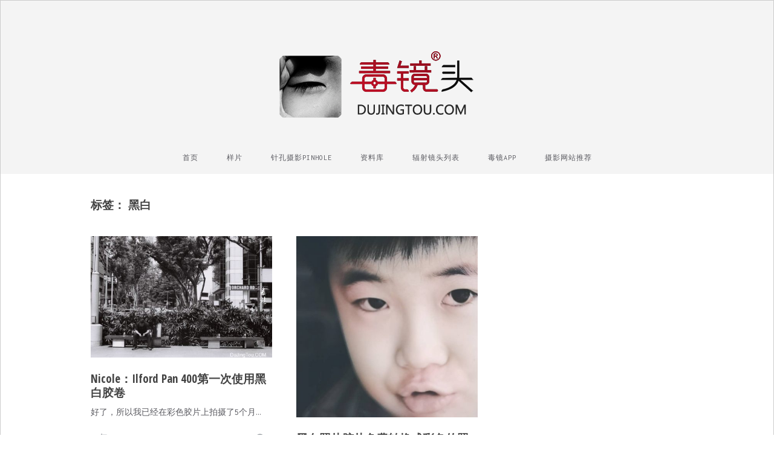

--- FILE ---
content_type: text/html; charset=UTF-8
request_url: https://www.dujingtou.com/t/%E9%BB%91%E7%99%BD
body_size: 7275
content:
<!DOCTYPE html>
<html lang="zh-Hans">
<head>
	<meta charset="UTF-8" />
	<meta name="viewport" content="width=device-width, initial-scale=1, maximum-scale=1" />
	<link rel="profile" href="https://gmpg.org/xfn/11" />
	<link rel="pingback" href="https://www.dujingtou.com/xmlrpc.php" />
	<title>黑白 &#8211; 毒镜头</title>
<meta name='robots' content='max-image-preview:large' />
	<style>img:is([sizes="auto" i], [sizes^="auto," i]) { contain-intrinsic-size: 3000px 1500px }</style>
	<link rel='dns-prefetch' href='//fonts.googleapis.com' />
<link rel="alternate" type="application/rss+xml" title="毒镜头 &raquo; Feed" href="https://www.dujingtou.com/feed" />
<link rel="alternate" type="application/rss+xml" title="毒镜头 &raquo; 评论 Feed" href="https://www.dujingtou.com/comments/feed" />
<link rel="alternate" type="application/rss+xml" title="毒镜头 &raquo; 黑白 标签 Feed" href="https://www.dujingtou.com/t/%e9%bb%91%e7%99%bd/feed" />
<script type="text/javascript">
/* <![CDATA[ */
window._wpemojiSettings = {"baseUrl":"https:\/\/s.w.org\/images\/core\/emoji\/15.0.3\/72x72\/","ext":".png","svgUrl":"https:\/\/s.w.org\/images\/core\/emoji\/15.0.3\/svg\/","svgExt":".svg","source":{"concatemoji":"https:\/\/www.dujingtou.com\/wp-includes\/js\/wp-emoji-release.min.js?ver=6.7.1"}};
/*! This file is auto-generated */
!function(i,n){var o,s,e;function c(e){try{var t={supportTests:e,timestamp:(new Date).valueOf()};sessionStorage.setItem(o,JSON.stringify(t))}catch(e){}}function p(e,t,n){e.clearRect(0,0,e.canvas.width,e.canvas.height),e.fillText(t,0,0);var t=new Uint32Array(e.getImageData(0,0,e.canvas.width,e.canvas.height).data),r=(e.clearRect(0,0,e.canvas.width,e.canvas.height),e.fillText(n,0,0),new Uint32Array(e.getImageData(0,0,e.canvas.width,e.canvas.height).data));return t.every(function(e,t){return e===r[t]})}function u(e,t,n){switch(t){case"flag":return n(e,"\ud83c\udff3\ufe0f\u200d\u26a7\ufe0f","\ud83c\udff3\ufe0f\u200b\u26a7\ufe0f")?!1:!n(e,"\ud83c\uddfa\ud83c\uddf3","\ud83c\uddfa\u200b\ud83c\uddf3")&&!n(e,"\ud83c\udff4\udb40\udc67\udb40\udc62\udb40\udc65\udb40\udc6e\udb40\udc67\udb40\udc7f","\ud83c\udff4\u200b\udb40\udc67\u200b\udb40\udc62\u200b\udb40\udc65\u200b\udb40\udc6e\u200b\udb40\udc67\u200b\udb40\udc7f");case"emoji":return!n(e,"\ud83d\udc26\u200d\u2b1b","\ud83d\udc26\u200b\u2b1b")}return!1}function f(e,t,n){var r="undefined"!=typeof WorkerGlobalScope&&self instanceof WorkerGlobalScope?new OffscreenCanvas(300,150):i.createElement("canvas"),a=r.getContext("2d",{willReadFrequently:!0}),o=(a.textBaseline="top",a.font="600 32px Arial",{});return e.forEach(function(e){o[e]=t(a,e,n)}),o}function t(e){var t=i.createElement("script");t.src=e,t.defer=!0,i.head.appendChild(t)}"undefined"!=typeof Promise&&(o="wpEmojiSettingsSupports",s=["flag","emoji"],n.supports={everything:!0,everythingExceptFlag:!0},e=new Promise(function(e){i.addEventListener("DOMContentLoaded",e,{once:!0})}),new Promise(function(t){var n=function(){try{var e=JSON.parse(sessionStorage.getItem(o));if("object"==typeof e&&"number"==typeof e.timestamp&&(new Date).valueOf()<e.timestamp+604800&&"object"==typeof e.supportTests)return e.supportTests}catch(e){}return null}();if(!n){if("undefined"!=typeof Worker&&"undefined"!=typeof OffscreenCanvas&&"undefined"!=typeof URL&&URL.createObjectURL&&"undefined"!=typeof Blob)try{var e="postMessage("+f.toString()+"("+[JSON.stringify(s),u.toString(),p.toString()].join(",")+"));",r=new Blob([e],{type:"text/javascript"}),a=new Worker(URL.createObjectURL(r),{name:"wpTestEmojiSupports"});return void(a.onmessage=function(e){c(n=e.data),a.terminate(),t(n)})}catch(e){}c(n=f(s,u,p))}t(n)}).then(function(e){for(var t in e)n.supports[t]=e[t],n.supports.everything=n.supports.everything&&n.supports[t],"flag"!==t&&(n.supports.everythingExceptFlag=n.supports.everythingExceptFlag&&n.supports[t]);n.supports.everythingExceptFlag=n.supports.everythingExceptFlag&&!n.supports.flag,n.DOMReady=!1,n.readyCallback=function(){n.DOMReady=!0}}).then(function(){return e}).then(function(){var e;n.supports.everything||(n.readyCallback(),(e=n.source||{}).concatemoji?t(e.concatemoji):e.wpemoji&&e.twemoji&&(t(e.twemoji),t(e.wpemoji)))}))}((window,document),window._wpemojiSettings);
/* ]]> */
</script>
<style id='wp-emoji-styles-inline-css' type='text/css'>

	img.wp-smiley, img.emoji {
		display: inline !important;
		border: none !important;
		box-shadow: none !important;
		height: 1em !important;
		width: 1em !important;
		margin: 0 0.07em !important;
		vertical-align: -0.1em !important;
		background: none !important;
		padding: 0 !important;
	}
</style>
<link rel='stylesheet' id='wp-block-library-css' href='https://www.dujingtou.com/wp-includes/css/dist/block-library/style.min.css?ver=6.7.1' type='text/css' media='all' />
<style id='classic-theme-styles-inline-css' type='text/css'>
/*! This file is auto-generated */
.wp-block-button__link{color:#fff;background-color:#32373c;border-radius:9999px;box-shadow:none;text-decoration:none;padding:calc(.667em + 2px) calc(1.333em + 2px);font-size:1.125em}.wp-block-file__button{background:#32373c;color:#fff;text-decoration:none}
</style>
<style id='global-styles-inline-css' type='text/css'>
:root{--wp--preset--aspect-ratio--square: 1;--wp--preset--aspect-ratio--4-3: 4/3;--wp--preset--aspect-ratio--3-4: 3/4;--wp--preset--aspect-ratio--3-2: 3/2;--wp--preset--aspect-ratio--2-3: 2/3;--wp--preset--aspect-ratio--16-9: 16/9;--wp--preset--aspect-ratio--9-16: 9/16;--wp--preset--color--black: #000000;--wp--preset--color--cyan-bluish-gray: #abb8c3;--wp--preset--color--white: #ffffff;--wp--preset--color--pale-pink: #f78da7;--wp--preset--color--vivid-red: #cf2e2e;--wp--preset--color--luminous-vivid-orange: #ff6900;--wp--preset--color--luminous-vivid-amber: #fcb900;--wp--preset--color--light-green-cyan: #7bdcb5;--wp--preset--color--vivid-green-cyan: #00d084;--wp--preset--color--pale-cyan-blue: #8ed1fc;--wp--preset--color--vivid-cyan-blue: #0693e3;--wp--preset--color--vivid-purple: #9b51e0;--wp--preset--gradient--vivid-cyan-blue-to-vivid-purple: linear-gradient(135deg,rgba(6,147,227,1) 0%,rgb(155,81,224) 100%);--wp--preset--gradient--light-green-cyan-to-vivid-green-cyan: linear-gradient(135deg,rgb(122,220,180) 0%,rgb(0,208,130) 100%);--wp--preset--gradient--luminous-vivid-amber-to-luminous-vivid-orange: linear-gradient(135deg,rgba(252,185,0,1) 0%,rgba(255,105,0,1) 100%);--wp--preset--gradient--luminous-vivid-orange-to-vivid-red: linear-gradient(135deg,rgba(255,105,0,1) 0%,rgb(207,46,46) 100%);--wp--preset--gradient--very-light-gray-to-cyan-bluish-gray: linear-gradient(135deg,rgb(238,238,238) 0%,rgb(169,184,195) 100%);--wp--preset--gradient--cool-to-warm-spectrum: linear-gradient(135deg,rgb(74,234,220) 0%,rgb(151,120,209) 20%,rgb(207,42,186) 40%,rgb(238,44,130) 60%,rgb(251,105,98) 80%,rgb(254,248,76) 100%);--wp--preset--gradient--blush-light-purple: linear-gradient(135deg,rgb(255,206,236) 0%,rgb(152,150,240) 100%);--wp--preset--gradient--blush-bordeaux: linear-gradient(135deg,rgb(254,205,165) 0%,rgb(254,45,45) 50%,rgb(107,0,62) 100%);--wp--preset--gradient--luminous-dusk: linear-gradient(135deg,rgb(255,203,112) 0%,rgb(199,81,192) 50%,rgb(65,88,208) 100%);--wp--preset--gradient--pale-ocean: linear-gradient(135deg,rgb(255,245,203) 0%,rgb(182,227,212) 50%,rgb(51,167,181) 100%);--wp--preset--gradient--electric-grass: linear-gradient(135deg,rgb(202,248,128) 0%,rgb(113,206,126) 100%);--wp--preset--gradient--midnight: linear-gradient(135deg,rgb(2,3,129) 0%,rgb(40,116,252) 100%);--wp--preset--font-size--small: 13px;--wp--preset--font-size--medium: 20px;--wp--preset--font-size--large: 36px;--wp--preset--font-size--x-large: 42px;--wp--preset--spacing--20: 0.44rem;--wp--preset--spacing--30: 0.67rem;--wp--preset--spacing--40: 1rem;--wp--preset--spacing--50: 1.5rem;--wp--preset--spacing--60: 2.25rem;--wp--preset--spacing--70: 3.38rem;--wp--preset--spacing--80: 5.06rem;--wp--preset--shadow--natural: 6px 6px 9px rgba(0, 0, 0, 0.2);--wp--preset--shadow--deep: 12px 12px 50px rgba(0, 0, 0, 0.4);--wp--preset--shadow--sharp: 6px 6px 0px rgba(0, 0, 0, 0.2);--wp--preset--shadow--outlined: 6px 6px 0px -3px rgba(255, 255, 255, 1), 6px 6px rgba(0, 0, 0, 1);--wp--preset--shadow--crisp: 6px 6px 0px rgba(0, 0, 0, 1);}:where(.is-layout-flex){gap: 0.5em;}:where(.is-layout-grid){gap: 0.5em;}body .is-layout-flex{display: flex;}.is-layout-flex{flex-wrap: wrap;align-items: center;}.is-layout-flex > :is(*, div){margin: 0;}body .is-layout-grid{display: grid;}.is-layout-grid > :is(*, div){margin: 0;}:where(.wp-block-columns.is-layout-flex){gap: 2em;}:where(.wp-block-columns.is-layout-grid){gap: 2em;}:where(.wp-block-post-template.is-layout-flex){gap: 1.25em;}:where(.wp-block-post-template.is-layout-grid){gap: 1.25em;}.has-black-color{color: var(--wp--preset--color--black) !important;}.has-cyan-bluish-gray-color{color: var(--wp--preset--color--cyan-bluish-gray) !important;}.has-white-color{color: var(--wp--preset--color--white) !important;}.has-pale-pink-color{color: var(--wp--preset--color--pale-pink) !important;}.has-vivid-red-color{color: var(--wp--preset--color--vivid-red) !important;}.has-luminous-vivid-orange-color{color: var(--wp--preset--color--luminous-vivid-orange) !important;}.has-luminous-vivid-amber-color{color: var(--wp--preset--color--luminous-vivid-amber) !important;}.has-light-green-cyan-color{color: var(--wp--preset--color--light-green-cyan) !important;}.has-vivid-green-cyan-color{color: var(--wp--preset--color--vivid-green-cyan) !important;}.has-pale-cyan-blue-color{color: var(--wp--preset--color--pale-cyan-blue) !important;}.has-vivid-cyan-blue-color{color: var(--wp--preset--color--vivid-cyan-blue) !important;}.has-vivid-purple-color{color: var(--wp--preset--color--vivid-purple) !important;}.has-black-background-color{background-color: var(--wp--preset--color--black) !important;}.has-cyan-bluish-gray-background-color{background-color: var(--wp--preset--color--cyan-bluish-gray) !important;}.has-white-background-color{background-color: var(--wp--preset--color--white) !important;}.has-pale-pink-background-color{background-color: var(--wp--preset--color--pale-pink) !important;}.has-vivid-red-background-color{background-color: var(--wp--preset--color--vivid-red) !important;}.has-luminous-vivid-orange-background-color{background-color: var(--wp--preset--color--luminous-vivid-orange) !important;}.has-luminous-vivid-amber-background-color{background-color: var(--wp--preset--color--luminous-vivid-amber) !important;}.has-light-green-cyan-background-color{background-color: var(--wp--preset--color--light-green-cyan) !important;}.has-vivid-green-cyan-background-color{background-color: var(--wp--preset--color--vivid-green-cyan) !important;}.has-pale-cyan-blue-background-color{background-color: var(--wp--preset--color--pale-cyan-blue) !important;}.has-vivid-cyan-blue-background-color{background-color: var(--wp--preset--color--vivid-cyan-blue) !important;}.has-vivid-purple-background-color{background-color: var(--wp--preset--color--vivid-purple) !important;}.has-black-border-color{border-color: var(--wp--preset--color--black) !important;}.has-cyan-bluish-gray-border-color{border-color: var(--wp--preset--color--cyan-bluish-gray) !important;}.has-white-border-color{border-color: var(--wp--preset--color--white) !important;}.has-pale-pink-border-color{border-color: var(--wp--preset--color--pale-pink) !important;}.has-vivid-red-border-color{border-color: var(--wp--preset--color--vivid-red) !important;}.has-luminous-vivid-orange-border-color{border-color: var(--wp--preset--color--luminous-vivid-orange) !important;}.has-luminous-vivid-amber-border-color{border-color: var(--wp--preset--color--luminous-vivid-amber) !important;}.has-light-green-cyan-border-color{border-color: var(--wp--preset--color--light-green-cyan) !important;}.has-vivid-green-cyan-border-color{border-color: var(--wp--preset--color--vivid-green-cyan) !important;}.has-pale-cyan-blue-border-color{border-color: var(--wp--preset--color--pale-cyan-blue) !important;}.has-vivid-cyan-blue-border-color{border-color: var(--wp--preset--color--vivid-cyan-blue) !important;}.has-vivid-purple-border-color{border-color: var(--wp--preset--color--vivid-purple) !important;}.has-vivid-cyan-blue-to-vivid-purple-gradient-background{background: var(--wp--preset--gradient--vivid-cyan-blue-to-vivid-purple) !important;}.has-light-green-cyan-to-vivid-green-cyan-gradient-background{background: var(--wp--preset--gradient--light-green-cyan-to-vivid-green-cyan) !important;}.has-luminous-vivid-amber-to-luminous-vivid-orange-gradient-background{background: var(--wp--preset--gradient--luminous-vivid-amber-to-luminous-vivid-orange) !important;}.has-luminous-vivid-orange-to-vivid-red-gradient-background{background: var(--wp--preset--gradient--luminous-vivid-orange-to-vivid-red) !important;}.has-very-light-gray-to-cyan-bluish-gray-gradient-background{background: var(--wp--preset--gradient--very-light-gray-to-cyan-bluish-gray) !important;}.has-cool-to-warm-spectrum-gradient-background{background: var(--wp--preset--gradient--cool-to-warm-spectrum) !important;}.has-blush-light-purple-gradient-background{background: var(--wp--preset--gradient--blush-light-purple) !important;}.has-blush-bordeaux-gradient-background{background: var(--wp--preset--gradient--blush-bordeaux) !important;}.has-luminous-dusk-gradient-background{background: var(--wp--preset--gradient--luminous-dusk) !important;}.has-pale-ocean-gradient-background{background: var(--wp--preset--gradient--pale-ocean) !important;}.has-electric-grass-gradient-background{background: var(--wp--preset--gradient--electric-grass) !important;}.has-midnight-gradient-background{background: var(--wp--preset--gradient--midnight) !important;}.has-small-font-size{font-size: var(--wp--preset--font-size--small) !important;}.has-medium-font-size{font-size: var(--wp--preset--font-size--medium) !important;}.has-large-font-size{font-size: var(--wp--preset--font-size--large) !important;}.has-x-large-font-size{font-size: var(--wp--preset--font-size--x-large) !important;}
:where(.wp-block-post-template.is-layout-flex){gap: 1.25em;}:where(.wp-block-post-template.is-layout-grid){gap: 1.25em;}
:where(.wp-block-columns.is-layout-flex){gap: 2em;}:where(.wp-block-columns.is-layout-grid){gap: 2em;}
:root :where(.wp-block-pullquote){font-size: 1.5em;line-height: 1.6;}
</style>
<link rel='stylesheet' id='font-awesome-css' href='https://www.dujingtou.com/wp-content/themes/vt-grid-mag/libs/font-awesome/css/font-awesome.css?ver=4.7.0' type='text/css' media='all' />
<link rel='stylesheet' id='vt-grid-mag-fonts-css' href='https://fonts.googleapis.com/css?family=Inconsolata%3Aregular%2C700%7COpen+Sans+Condensed%3A300%2C300italic%2C700&#038;subset=latin%2Clatin-ext' type='text/css' media='all' />
<link rel='stylesheet' id='vt-grid-mag-style-css' href='https://www.dujingtou.com/wp-content/themes/vt-grid-mag/style.css?ver=1.0.9' type='text/css' media='all' />
<script type="text/javascript" src="https://www.dujingtou.com/wp-includes/js/jquery/jquery.min.js?ver=3.7.1" id="jquery-core-js"></script>
<script type="text/javascript" src="https://www.dujingtou.com/wp-includes/js/jquery/jquery-migrate.min.js?ver=3.4.1" id="jquery-migrate-js"></script>
<!--[if lt IE 9]>
<script type="text/javascript" src="https://www.dujingtou.com/wp-content/themes/vt-grid-mag/js/html5shiv.min.js?ver=6.7.1" id="html5shiv-js"></script>
<![endif]-->
<link rel="https://api.w.org/" href="https://www.dujingtou.com/wp-json/" /><link rel="alternate" title="JSON" type="application/json" href="https://www.dujingtou.com/wp-json/wp/v2/tags/2271" /><link rel="EditURI" type="application/rsd+xml" title="RSD" href="https://www.dujingtou.com/xmlrpc.php?rsd" />
<meta name="generator" content="WordPress 6.7.1" />
		<!-- Custom Logo: hide header text -->
		<style id="custom-logo-css" type="text/css">
			.site-title, .site-description {
				position: absolute;
				clip: rect(1px, 1px, 1px, 1px);
			}
		</style>
		<style type="text/css">.recentcomments a{display:inline !important;padding:0 !important;margin:0 !important;}</style><link rel="icon" href="https://www.dujingtou.com/wp-content/uploads/2021/04/cropped-WechatIMG129-32x32.jpeg" sizes="32x32" />
<link rel="icon" href="https://www.dujingtou.com/wp-content/uploads/2021/04/cropped-WechatIMG129-192x192.jpeg" sizes="192x192" />
<link rel="apple-touch-icon" href="https://www.dujingtou.com/wp-content/uploads/2021/04/cropped-WechatIMG129-180x180.jpeg" />
<meta name="msapplication-TileImage" content="https://www.dujingtou.com/wp-content/uploads/2021/04/cropped-WechatIMG129-270x270.jpeg" />
</head>

<body class="archive tag tag-2271 wp-custom-logo layout-three-columns right-sidebar">
<div id="page" class="hfeed site">

	<header id="masthead" class="site-header clearfix" role="banner">
		<div class="overlay">
			<div class="title-area clearfix">
				<a href="https://www.dujingtou.com/" class="custom-logo-link" rel="home"><img width="400" height="133" src="https://www.dujingtou.com/wp-content/uploads/2021/03/logo2021-last-red.png" class="custom-logo" alt="毒镜头" decoding="async" fetchpriority="high" srcset="https://www.dujingtou.com/wp-content/uploads/2021/03/logo2021-last-red.png 400w, https://www.dujingtou.com/wp-content/uploads/2021/03/logo2021-last-red-300x100.png 300w" sizes="(max-width: 400px) 100vw, 400px" /></a>				<h1 class="site-title"><a href="https://www.dujingtou.com/" rel="home">毒镜头</a></h1>
				<h2 class="site-description">沿着时光逆流而上</h2>
			</div>
			<!-- .title-area -->
			<nav id="navigation" class="site-navigation clearfix" role="navigation">
				<ul id="menu-%e5%af%bc%e8%88%aa" class="menu"><li id="menu-item-7" class="menu-item menu-item-type-custom menu-item-object-custom menu-item-home menu-item-7"><a href="https://www.dujingtou.com/">首页</a></li>
<li id="menu-item-90" class="menu-item menu-item-type-taxonomy menu-item-object-category menu-item-has-children menu-item-90"><a href="https://www.dujingtou.com/c/sample">样片</a>
<ul class="sub-menu">
	<li id="menu-item-30607" class="menu-item menu-item-type-custom menu-item-object-custom menu-item-30607"><a href="https://www.dujingtou.com/c/sample">毒镜样片</a></li>
	<li id="menu-item-9" class="menu-item menu-item-type-taxonomy menu-item-object-category menu-item-9"><a href="https://www.dujingtou.com/c/reprint">文章</a></li>
	<li id="menu-item-10" class="menu-item menu-item-type-taxonomy menu-item-object-category menu-item-10"><a href="https://www.dujingtou.com/c/lenshistory">历史</a></li>
	<li id="menu-item-4729" class="menu-item menu-item-type-taxonomy menu-item-object-category menu-item-4729"><a href="https://www.dujingtou.com/c/oldphoto">底片收藏</a></li>
</ul>
</li>
<li id="menu-item-30410" class="menu-item menu-item-type-custom menu-item-object-custom menu-item-30410"><a href="https://www.dujingtou.com/t/%E9%92%88%E5%AD%94%E6%91%84%E5%BD%B1/">针孔摄影PinHole</a></li>
<li id="menu-item-11" class="menu-item menu-item-type-taxonomy menu-item-object-category menu-item-has-children menu-item-11"><a href="https://www.dujingtou.com/c/lensdata">资料库</a>
<ul class="sub-menu">
	<li id="menu-item-31095" class="menu-item menu-item-type-custom menu-item-object-custom menu-item-31095"><a href="https://www.dujingtou.com/pdf/">毒镜样片PDF下载</a></li>
	<li id="menu-item-30605" class="menu-item menu-item-type-custom menu-item-object-custom menu-item-30605"><a href="https://www.dujingtou.com/library">毒镜共享资源库</a></li>
	<li id="menu-item-30609" class="menu-item menu-item-type-custom menu-item-object-custom menu-item-30609"><a href="https://www.dujingtou.com/c/lensdata">镜头资料</a></li>
	<li id="menu-item-35059" class="menu-item menu-item-type-custom menu-item-object-custom menu-item-35059"><a href="https://www.dujingtou.com/article_35055.shtml">Kodak Retina说明手册</a></li>
	<li id="menu-item-3594" class="menu-item menu-item-type-taxonomy menu-item-object-category menu-item-3594"><a href="https://www.dujingtou.com/c/instructionmanual">说明书</a></li>
	<li id="menu-item-9098" class="menu-item menu-item-type-custom menu-item-object-custom menu-item-9098"><a href="https://www.dujingtou.com/article_9073.shtml">Leica 徕卡</a></li>
	<li id="menu-item-7068" class="menu-item menu-item-type-custom menu-item-object-custom menu-item-7068"><a href="https://www.dujingtou.com/t/bronica">Bronica 勃朗尼卡</a></li>
	<li id="menu-item-7072" class="menu-item menu-item-type-custom menu-item-object-custom menu-item-7072"><a href="https://www.dujingtou.com/t/%E7%A6%8F%E4%BC%A6%E8%BE%BE">voigtlander 福伦达</a></li>
	<li id="menu-item-7069" class="menu-item menu-item-type-custom menu-item-object-custom menu-item-7069"><a href="https://www.dujingtou.com/t/konica">Konica 柯尼卡</a></li>
	<li id="menu-item-7070" class="menu-item menu-item-type-custom menu-item-object-custom menu-item-7070"><a href="https://www.dujingtou.com/t/kodak">Kodak 柯达</a></li>
	<li id="menu-item-7071" class="menu-item menu-item-type-custom menu-item-object-custom menu-item-7071"><a href="https://www.dujingtou.com/t/nikon">Nikon 尼康</a></li>
	<li id="menu-item-7073" class="menu-item menu-item-type-custom menu-item-object-custom menu-item-7073"><a href="https://www.dujingtou.com/t/rollei">Rollei 禄莱</a></li>
	<li id="menu-item-7076" class="menu-item menu-item-type-custom menu-item-object-custom menu-item-7076"><a href="https://www.dujingtou.com/t/carl-zeiss">Zeiss  蔡司</a></li>
	<li id="menu-item-9761" class="menu-item menu-item-type-custom menu-item-object-custom menu-item-9761"><a href="https://www.dujingtou.com/article_9757.shtml">Canon 佳能</a></li>
</ul>
</li>
<li id="menu-item-354" class="menu-item menu-item-type-post_type menu-item-object-page menu-item-354"><a href="https://www.dujingtou.com/radioactivelenses">辐射镜头列表</a></li>
<li id="menu-item-8392" class="menu-item menu-item-type-custom menu-item-object-custom menu-item-8392"><a href="https://www.dujingtou.com/article_8386.shtml">毒镜APP</a></li>
<li id="menu-item-30495" class="menu-item menu-item-type-post_type menu-item-object-page menu-item-30495"><a href="https://www.dujingtou.com/links">摄影网站推荐</a></li>
</ul>			</nav><!-- .site-navigation -->
		</div><!-- .overlay #masthead -->
	</header><!-- #masthead -->
	
	<main id="main" class="site-main clearfix">
		<div class="container">
<div id="primary" class="content-area clearfix" role="main">
<header class="page-header clearfix"><h1 class="page-title">标签： <span>黑白</span></h1></header><!-- .page-header --><div class="post-container">
<article id="post-16715" class="grid-item post-16715 post type-post status-publish format-standard has-post-thumbnail hentry category-reprint category-sample tag-filmbasedtraveler tag-ilford-pan-400 tag-nicole tag-2007 tag-3085 tag-418 tag-2068 tag-2271 tag-3191">
	<div class="post-media clearfix"><a href="https://www.dujingtou.com/article_16715.shtml" class="thumb-link"><img width="470" height="315" src="https://www.dujingtou.com/wp-content/uploads/2021/02/nicoleilford-pan-400第一次使用黑白胶卷1612347513--470x315.jpg?v=1732205316" class="attachment-post-thumbnail size-post-thumbnail wp-post-image" alt="NicoleIlford Pan 400第一次使用黑白胶卷" decoding="async" srcset="https://www.dujingtou.com/wp-content/uploads/2021/02/nicoleilford-pan-400第一次使用黑白胶卷1612347513--470x315.jpg?v=1732205316 470w, https://www.dujingtou.com/wp-content/uploads/2021/02/nicoleilford-pan-400第一次使用黑白胶卷1612347513-.jpg?v=1732205316 600w" sizes="(max-width: 470px) 100vw, 470px" /></a></div><!-- .post-media -->
	<header class="entry-header clearfix">
		<h3 class="entry-title"><a href="https://www.dujingtou.com/article_16715.shtml" rel="bookmark">Nicole：Ilford Pan 400第一次使用黑白胶卷</a></h3>
	</header><!-- .entry-header -->
	
	<div class="entry-summary clearfix">
		<p>好了，所以我已经在彩色胶片上拍摄了5个月&hellip;</p>
	</div><!-- .entry-summary -->
	
	<footer class="entry-footer clearfix">
		<div class="comments-link-meta"><a href="https://www.dujingtou.com/article_16715.shtml#respond"><i class="fa fa-comments" aria-hidden="true"></i>0</a></div><div class="date-meta">5 年 ago</div>
	</footer><!-- .entry-footer -->
	
</article><!-- #post-## -->
<article id="post-13120" class="grid-item post-13120 post type-post status-publish format-standard has-post-thumbnail hentry category-reprint tag-2270 tag-2276 tag-2271 tag-2273 tag-2274 tag-2277 tag-2275 tag-2272">
	<div class="post-media clearfix"><a href="https://www.dujingtou.com/article_13120.shtml" class="thumb-link"><img width="470" height="470" src="https://www.dujingtou.com/wp-content/uploads/2020/06/9351591768226_.pic_-470x470.jpg?v=1591770048" class="attachment-post-thumbnail size-post-thumbnail wp-post-image" alt="" decoding="async" srcset="https://www.dujingtou.com/wp-content/uploads/2020/06/9351591768226_.pic_-470x470.jpg?v=1591770048 470w, https://www.dujingtou.com/wp-content/uploads/2020/06/9351591768226_.pic_-300x300.jpg?v=1591770048 300w, https://www.dujingtou.com/wp-content/uploads/2020/06/9351591768226_.pic_-150x150.jpg?v=1591770048 150w, https://www.dujingtou.com/wp-content/uploads/2020/06/9351591768226_.pic_-768x768.jpg?v=1591770048 768w, https://www.dujingtou.com/wp-content/uploads/2020/06/9351591768226_.pic_-120x120.jpg?v=1591770048 120w, https://www.dujingtou.com/wp-content/uploads/2020/06/9351591768226_.pic_.jpg?v=1591770048 800w" sizes="(max-width: 470px) 100vw, 470px" /></a></div><!-- .post-media -->
	<header class="entry-header clearfix">
		<h3 class="entry-title"><a href="https://www.dujingtou.com/article_13120.shtml" rel="bookmark">黑白照片胶片免费转换成彩色的照片教程</a></h3>
	</header><!-- .entry-header -->
	
	<div class="entry-summary clearfix">
		<p>&nbsp;如果有人翻过家里存放的老相册&hellip;</p>
	</div><!-- .entry-summary -->
	
	<footer class="entry-footer clearfix">
		<div class="comments-link-meta"><a href="https://www.dujingtou.com/article_13120.shtml#respond"><i class="fa fa-comments" aria-hidden="true"></i>0</a></div><div class="date-meta">6 年 ago</div>
	</footer><!-- .entry-footer -->
	
</article><!-- #post-## --></div></div>
<!-- #primary -->


		</div><!-- .container #main -->
	</main><!-- #main -->
	
	<footer id="colophon" class="site-footer clearfix" role="contentinfo">
		<div class="container">
			<div class="copyright clearfix">
				Proudly powered by <a href="http://wordpress.org" target="_blank"><span>WordPress</span></a> <span class="sep"> | </span> Theme: VT Grid Mag by <a href="http://volthemes.com/theme/vt-grid-mag/" target="_blank"><span>VolThemes</span></a>.			</div><!-- .copyright -->
					</div><!-- .container #colophon -->
	</footer><!-- #colophon -->
	
	<a href="#" class="menu-toggle"><span class="fa fa-bars"></span></a>
	
</div><!-- #page -->
<script type="text/javascript" src="https://www.dujingtou.com/wp-content/themes/vt-grid-mag/libs/fitvids/fitvids.js?ver=6.7.1" id="jquery-fitvids-js"></script>
<script type="text/javascript" src="https://www.dujingtou.com/wp-includes/js/imagesloaded.min.js?ver=5.0.0" id="imagesloaded-js"></script>
<script type="text/javascript" src="https://www.dujingtou.com/wp-includes/js/masonry.min.js?ver=4.2.2" id="masonry-js"></script>
<script type="text/javascript" src="https://www.dujingtou.com/wp-includes/js/jquery/jquery.masonry.min.js?ver=3.1.2b" id="jquery-masonry-js"></script>
<script type="text/javascript" src="https://www.dujingtou.com/wp-content/themes/vt-grid-mag/js/vt-grid-mag-scripts.js?ver=6.7.1" id="vt-grid-mag-scripts-js"></script>
<!-- Google tag (gtag.js) -->
<script async src="https://www.googletagmanager.com/gtag/js?id=G-GR8F8FC914"></script>
<script>
  window.dataLayer = window.dataLayer || [];
  function gtag(){dataLayer.push(arguments);}
  gtag('js', new Date());

  gtag('config', 'G-GR8F8FC914');
</script>
<script>
var _hmt = _hmt || [];
(function() {
  var hm = document.createElement("script");
  hm.src = "https://hm.baidu.com/hm.js?aa8f0598fc8c0a525913e23ce89a1e19";
  var s = document.getElementsByTagName("script")[0]; 
  s.parentNode.insertBefore(hm, s);
})();
</script>

<script defer src="https://static.cloudflareinsights.com/beacon.min.js/vcd15cbe7772f49c399c6a5babf22c1241717689176015" integrity="sha512-ZpsOmlRQV6y907TI0dKBHq9Md29nnaEIPlkf84rnaERnq6zvWvPUqr2ft8M1aS28oN72PdrCzSjY4U6VaAw1EQ==" data-cf-beacon='{"version":"2024.11.0","token":"597819676db14fc4a887448efa503478","r":1,"server_timing":{"name":{"cfCacheStatus":true,"cfEdge":true,"cfExtPri":true,"cfL4":true,"cfOrigin":true,"cfSpeedBrain":true},"location_startswith":null}}' crossorigin="anonymous"></script>
</body>
</html>
<!-- Dynamic page generated in 0.504 seconds. -->
<!-- Cached page generated by WP-Super-Cache on 2026-01-25 20:40:06 -->

<!-- super cache -->